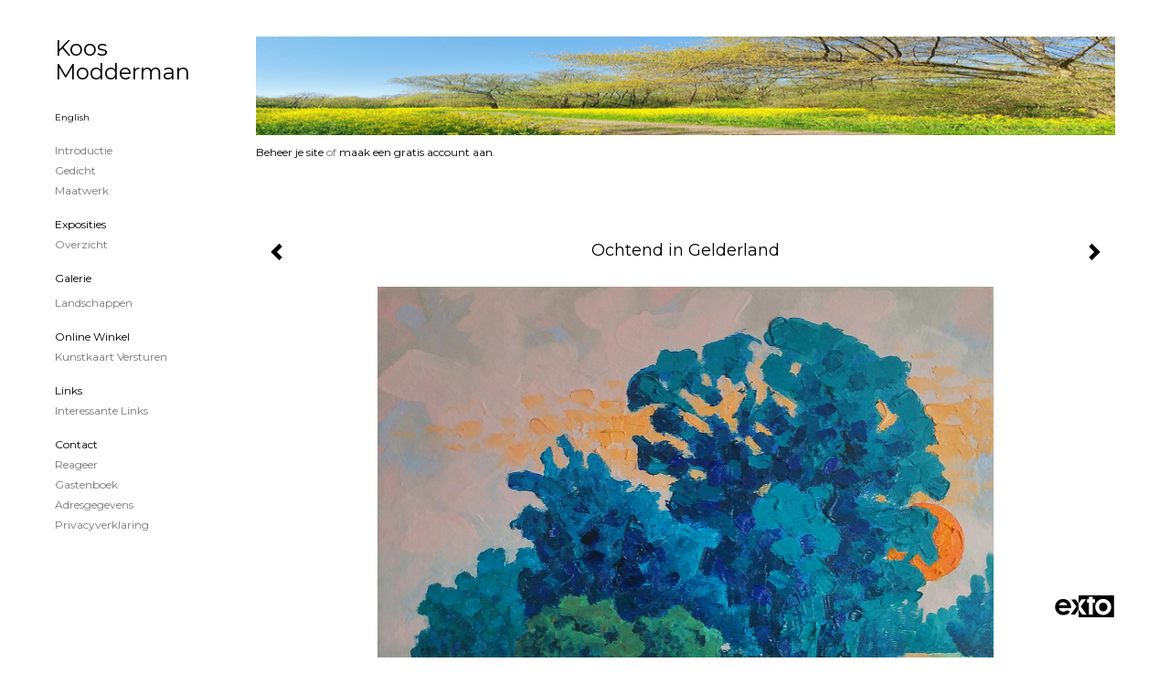

--- FILE ---
content_type: text/html
request_url: https://koos-modderman.nl/kunstwerk/kopen/384252271_Ochtend+in+Gelderland.html
body_size: 7364
content:
<!DOCTYPE html>
<html lang="nl">
	<head>
        		<meta charset="utf-8">
<!-- 		<meta http-equiv="X-UA-Compatible" content="IE=edge"> -->
		<meta name="viewport" content="width=device-width, initial-scale=1">
		<meta name="description" content="Mixed Media
"/>

		<meta property="og:description" content="Mixed Media
"/>
		<meta property="og:title" content="Ochtend in Gelderland"/>
		<meta property="og:url" content="https://koos-modderman.nl/kunstwerk/kopen/384252271_Ochtend+in+Gelderland.html"/>
		<meta property="og:type" content="website" />


        <script type="text/javascript" src="https://da585e4b0722.eu-west-1.sdk.awswaf.com/da585e4b0722/bd489623ccdd/challenge.js" defer></script>

        <style>
			.force-upcase {
				text-transform: none !important;
			}
		</style>
		<!-- The above 3 meta tags *must* come first in the head; any other head content must come *after* these tags -->
		<title>Koos Modderman - Ochtend in Gelderland</title>

		<!-- jQuery (necessary for Bootstrap's JavaScript plugins) -->
		<script src="//ajax.googleapis.com/ajax/libs/jquery/1.11.2/jquery.min.js"></script>

		<link rel="stylesheet" type="text/css" href="//dqr09d53641yh.cloudfront.net/css/5560-1768875149.css" />
		<!-- <link rel="stylesheet/less" type="text/css" href="assets/exto.themes.less" /> -->
		<!-- HTML5 shim and Respond.js for IE8 support of HTML5 elements and media queries -->
		<!-- WARNING: Respond.js doesn't work if you view the page via file:// -->
		<!--[if lt IE 9]>
			<script src="https://oss.maxcdn.com/html5shiv/3.7.2/html5shiv.min.js"></script>
			<script src="https://oss.maxcdn.com/respond/1.4.2/respond.min.js"></script>
		<![endif]-->
		<script src="//www.google.com/recaptcha/api.js"></script>
				        			<meta name="google-site-verification" content="NYbW8vPfDhJCCvgqRl83OyMmIcRSr0v6Mx0FuodQCC3"/>
        
        
        
		<meta property="fb:app_id" content="200441346661022" />

                        
		<style>
			.index-image {
				float: right;
				padding: 20px 0px 20px 20px;
			}
			.ck-content img {
				 display: inline;
			 }
			img {
				image-orientation: from-image;
			}
		</style>
		
		<script type="text/javascript">

			var _gaq = _gaq || [];
			_gaq.push(['_setAccount', 'UA-54784-13']);
            _gaq.push(['_gat._anonymizeIp']);
            _gaq.push(['_trackPageview']);

            
			(function() {
				var ga = document.createElement('script'); ga.type = 'text/javascript'; ga.async = true;
				ga.src = ('https:' == document.location.protocol ? 'https://ssl' : 'http://www') + '.google-analytics.com/ga.js';
				var s = document.getElementsByTagName('script')[0]; s.parentNode.insertBefore(ga, s);
			})();
		</script>

		
			
			<link href="https://fonts.googleapis.com/css?family=Montserrat" rel="stylesheet">
			<style>
				/* Set Custom Font */
				.layout--font-custom,
				.layout--font-custom h1,
				.layout--font-custom .h1,
				.layout--font-custom h2,
				.layout--font-custom .h2,
				.layout--font-custom h3,
				.layout--font-custom .h3,
				.layout--font-custom h4,
				.layout--font-custom .h4,
				.layout--font-custom h5,
				.layout--font-custom .h5,
				.layout--font-custom h6,
				.layout--font-custom .h6 {
					font-family: 'Montserrat', sans-serif !important;
				}
			</style>


		

	</head>
	<body class="layout--zoom layout--banner -mobile layout--font-custom  layout-- layout-- theme--light" >

		<div class="page">

			<header class="header" role="banner">
				<div class="header-title">
                    						<a href="http://www.exto.nl" class="header-logo ir ">exto | kunst, kunstenaars, galeries en exposities</a>
                                        						<h1 class="header-artist force-upcase"><a href="/">Koos Modderman</a></h1>
						<h2 class="header-id force-upcase">Ochtend in Gelderland</h2>
                    				</div>
                					<img draggable="false" class="header-banner" src="//d2w1s6o7rqhcfl.cloudfront.net/5560-header-1556529572.jpg" alt="Koos Modderman"/>
                				<p class="header-authentication">
                                                                        <span class="member_banner">
                                        <a target="_top" href="https://www.exto.nl/login.html">Beheer je site</a> of <a target="_top" href="https://www.exto.nl/help/meer_informatie.html">maak een gratis account aan</a>.
                                    </span>
                                            				</p>
			</header>
	  	
			<nav class="navigation navbar navbar-fixed-top">
				<div class="container-fluid">
					<!-- Brand and toggle get grouped for better mobile display -->
					<div class="navbar-header">
						<button type="button" class="navbar-toggle collapsed" data-toggle="collapse" data-target="#bs-example-navbar-collapse-1">
							<span class="sr-only">Toggle navigation</span>
							<span class="icon-bar"></span>
							<span class="icon-bar"></span>
							<span class="icon-bar"></span>
						</button>
						<a class="navbar-brand" href="/">Koos Modderman - Ochtend in Gelderland</a>
					</div>
			
					<div class="collapse navbar-collapse" id="bs-example-navbar-collapse-1">

						<!-- Horizontal menu -->
						<ul class="nav navbar-nav">

<li class="dropdown">
<a href="/" class="dropdown-toggle" data-toggle="dropdown" role="button" aria-expanded="false">Koos Modderman <span class="caret"></span></a>

<ul class="dropdown-menu" role="menu">
<li>
<a href="/index/437878_Introductie.html">
Introductie
</a>
</li>
<li>
<a href="/index/447432_Gedicht.html">
Gedicht
</a>
</li>
<li>
<a href="/index/15523817_Maatwerk.html">
Maatwerk
</a>
</li>
</ul>
</li>
<li class="dropdown">
<a href="/exposities.html" class="dropdown-toggle" data-toggle="dropdown" role="button" aria-expanded="false">Exposities <span class="caret"></span></a>

<ul class="dropdown-menu" role="menu">
<li>
<a href="/exposities.html">
overzicht
</a>
</li>
</ul>
</li>
<li class="dropdown">
<a href="/kunstwerken.html" class="dropdown-toggle" data-toggle="dropdown" role="button" aria-expanded="false">Galerie <span class="caret"></span></a>

<ul class="dropdown-menu" role="menu">
<li>
<a href="/kunstwerken.html">
overzicht
</a>
</li>
<li>
<a href="/kunstwerken/242035434_Landschappen.html">
Landschappen
</a>
</li>
</ul>
</li>
<li class="dropdown">
<a href="/kunstkaarten.html" class="dropdown-toggle" data-toggle="dropdown" role="button" aria-expanded="false">Online winkel <span class="caret"></span></a>

<ul class="dropdown-menu" role="menu">
<li>
<a href="/kunstkaarten.html">
kunstkaart versturen
</a>
</li>
</ul>
</li>
<li class="dropdown">
<a href="/links.html" class="dropdown-toggle" data-toggle="dropdown" role="button" aria-expanded="false">Links <span class="caret"></span></a>

<ul class="dropdown-menu" role="menu">
<li>
<a href="/links.html">
interessante links
</a>
</li>
</ul>
</li>
<li class="dropdown">
<a href="/reageer/site/0.html" class="dropdown-toggle" data-toggle="dropdown" role="button" aria-expanded="false">Contact <span class="caret"></span></a>

<ul class="dropdown-menu" role="menu">
<li>
<a href="/reageer/site/0.html">
reageer
</a>
</li>
<li>
<a href="/gast.html">
gastenboek
</a>
</li>
<li>
<a href="/adresgegevens.html">
adresgegevens
</a>
</li>
<li>
<a href="/privacy.html">
privacyverklaring
</a>
</li>
</ul>
</li></ul>						
						
						<p class="navigation-authentication">
                            
                                                                    <span class="member_banner">
                                        <a target="_top" href="https://www.exto.nl/login.html">Beheer je site</a> of <a target="_top" href="https://www.exto.nl/help/meer_informatie.html">maak een gratis account aan</a>.
                                    </span>
                                                        						</p>
					</div><!-- /.navbar-collapse -->

                    			    
					    <p class="languages">
                            								<a href="http://koos-modderman.exto.org" class="ir english">English</a>
                                                        						</p>
                    				</div><!-- /.container-fluid -->
			</nav>
	  	
			<div class="content" role="main">

                					<img draggable="false" class="content-banner" src="//d2w1s6o7rqhcfl.cloudfront.net/5560-header-1556529572.jpg" alt=""/>
                			
				<!-- START ARTWORK -->		  	
<section class="section">
	<div class="artwork">
		<header class="artwork-heading">
			<h2>Ochtend in Gelderland</h2>
		</header>

		
			<!-- Zoomoptie gebruiken -->
			<img draggable="false" class="artwork-image artwork-image--zoom" src="//d2w1s6o7rqhcfl.cloudfront.net/5560-o-384252272.jpg" alt="Ochtend in Gelderland" />

				<script>
					$( document ).ready(function() {
						var $artwork = $('.artwork-image--zoom');
						var pswp = $('.pswp')[0];

						var items = [
							{
								src: '//d2w1s6o7rqhcfl.cloudfront.net/5560-orig-384252272.jpg',
								w: 3391,
								h: 2765,
								title: 'Ochtend in Gelderland'
							},


							
							
							{
								src: '//d2w1s6o7rqhcfl.cloudfront.net/5560-orig-383236424.jpg',
								w: 3417,
								h: 2629,
								title: 'Kralingse Plas'
							},

							
							
							
							{
								src: '//d2w1s6o7rqhcfl.cloudfront.net/5560-orig-387473126.jpg',
								w: 2160,
								h: 2880,
								title: 'Lauwersmeerdijk'
							},

							
							
							
							{
								src: '//d2w1s6o7rqhcfl.cloudfront.net/5560-orig-387475731.jpg',
								w: 3316,
								h: 2692,
								title: 'The time stood stil'
							},

							
							
							
							{
								src: '//d2w1s6o7rqhcfl.cloudfront.net/5560-orig-387482945.jpg',
								w: 3568,
								h: 2636,
								title: 'Geuldal'
							},

							
							
							
							{
								src: '//d2w1s6o7rqhcfl.cloudfront.net/5560-orig-374737670.jpg',
								w: 2412,
								h: 1722,
								title: 'Het huisje van van Oerle Alkemade'
							},

							
							
							
							{
								src: '//d2w1s6o7rqhcfl.cloudfront.net/5560-orig-355900346.jpg',
								w: 2649,
								h: 2400,
								title: 'Ochtend aan de Plas'
							},

							
							
							
							{
								src: '//d2w1s6o7rqhcfl.cloudfront.net/5560-orig-383612859.jpg',
								w: 3420,
								h: 2564,
								title: 'Rond Vaals'
							},

							
							
							
							{
								src: '//d2w1s6o7rqhcfl.cloudfront.net/5560-orig-383237657.jpg',
								w: 3354,
								h: 2711,
								title: 'Veluwes Delight'
							},

							
							
							
							{
								src: '//d2w1s6o7rqhcfl.cloudfront.net/5560-orig-387477327.jpg',
								w: 3292,
								h: 2756,
								title: 'Het Golvende Land'
							},

							
							
							
							{
								src: '//d2w1s6o7rqhcfl.cloudfront.net/5560-orig-338792849.jpg',
								w: 3219,
								h: 2747,
								title: 'Levensboom '
							},

							
							
							
							{
								src: '//d2w1s6o7rqhcfl.cloudfront.net/5560-orig-346551021.jpg',
								w: 3093,
								h: 2597,
								title: 'Rhapsody in Puple and Blue'
							},

							
							
							
							{
								src: '//d2w1s6o7rqhcfl.cloudfront.net/5560-orig-383236171.jpg',
								w: 3029,
								h: 2611,
								title: 'Veluwe'
							},

							
							
							
							{
								src: '//d2w1s6o7rqhcfl.cloudfront.net/5560-orig-295002417.jpg',
								w: 2189,
								h: 2931,
								title: 'Boven Holset'
							},

							
							
							
							{
								src: '//d2w1s6o7rqhcfl.cloudfront.net/5560-orig-286255718.jpg',
								w: 3087,
								h: 2572,
								title: 'Buiten Rolde'
							},

							
							
							
							{
								src: '//d2w1s6o7rqhcfl.cloudfront.net/5560-orig-286349760.jpg',
								w: 3171,
								h: 2642,
								title: 'Eiland van Nederhemert'
							},

							
							
							
							{
								src: '//d2w1s6o7rqhcfl.cloudfront.net/5560-orig-384252535.jpg',
								w: 3482,
								h: 2735,
								title: 'In de Uiterwaard'
							},

							
							
							
							
							
							{
								src: '//d2w1s6o7rqhcfl.cloudfront.net/5560-orig-295002834.jpg',
								w: 3467,
								h: 2728,
								title: 'Springtime'
							},

							
							
							
							{
								src: '//d2w1s6o7rqhcfl.cloudfront.net/5560-orig-295003081.jpg',
								w: 3410,
								h: 2747,
								title: 'Voorjaar aan de plas'
							},

							
							
							
							{
								src: '//d2w1s6o7rqhcfl.cloudfront.net/5560-orig-286255754.jpg',
								w: 3228,
								h: 2732,
								title: 'Waverdijk'
							},

							
							
							
							{
								src: '//d2w1s6o7rqhcfl.cloudfront.net/5560-orig-282876339.jpg',
								w: 3122,
								h: 2689,
								title: 'De Schenk'
							},

							
							
							
							{
								src: '//d2w1s6o7rqhcfl.cloudfront.net/5560-orig-282877712.jpg',
								w: 3332,
								h: 2672,
								title: 'I love to be here'
							},

							
							
							
							{
								src: '//d2w1s6o7rqhcfl.cloudfront.net/5560-orig-282877836.jpg',
								w: 3479,
								h: 2747,
								title: 'Joy'
							},

							
							
							
							{
								src: '//d2w1s6o7rqhcfl.cloudfront.net/5560-orig-282878005.jpg',
								w: 2645,
								h: 3422,
								title: 'Lovable Polderland'
							},

							
							
							
							{
								src: '//d2w1s6o7rqhcfl.cloudfront.net/5560-orig-282892348.jpg',
								w: 3413,
								h: 2702,
								title: 'The Dawn Of The Day'
							},

							
							
							
							{
								src: '//d2w1s6o7rqhcfl.cloudfront.net/5560-orig-282892648.jpg',
								w: 3115,
								h: 2600,
								title: 'The Potatofield near Neunen. ( Remember Vincent.)'
							},

							
							
							
							{
								src: '//d2w1s6o7rqhcfl.cloudfront.net/5560-orig-384251427.jpg',
								w: 3115,
								h: 2600,
								title: 'The Potatofield near Nuenen ( Remember Vincent)'
							},

							
							
							
							{
								src: '//d2w1s6o7rqhcfl.cloudfront.net/5560-orig-282893055.jpg',
								w: 3318,
								h: 2713,
								title: 'We Are Here To Stay'
							},

							
							
							
							{
								src: '//d2w1s6o7rqhcfl.cloudfront.net/5560-orig-283191069.jpg',
								w: 2170,
								h: 1861,
								title: 'Big Smiling River'
							},

							
							
							
							{
								src: '//d2w1s6o7rqhcfl.cloudfront.net/5560-orig-282893068.jpg',
								w: 3319,
								h: 2671,
								title: 'Lucky Trio'
							},

							
							
							
							{
								src: '//d2w1s6o7rqhcfl.cloudfront.net/5560-orig-282893075.jpg',
								w: 3194,
								h: 2738,
								title: 'Spring at the Lek'
							},

							
							
							
							{
								src: '//d2w1s6o7rqhcfl.cloudfront.net/5560-orig-384256586.jpg',
								w: 3194,
								h: 2738,
								title: 'Stream of Love'
							},

							
							
							
							{
								src: '//d2w1s6o7rqhcfl.cloudfront.net/5560-orig-283191139.jpg',
								w: 2808,
								h: 2447,
								title: 'Tender'
							},

							
							
							
							{
								src: '//d2w1s6o7rqhcfl.cloudfront.net/5560-orig-283190326.jpg',
								w: 1936,
								h: 1936,
								title: 'Autumn Symphony'
							},

							
							
							
							{
								src: '//d2w1s6o7rqhcfl.cloudfront.net/5560-orig-283190359.jpg',
								w: 2800,
								h: 2333,
								title: 'Frozen light'
							},

							
							
							
							{
								src: '//d2w1s6o7rqhcfl.cloudfront.net/5560-orig-384392278.jpg',
								w: 3025,
								h: 2269,
								title: 'River of Love'
							},

							
							
							
							{
								src: '//d2w1s6o7rqhcfl.cloudfront.net/5560-orig-384250036.jpg',
								w: 2836,
								h: 2363,
								title: 'The Dyke'
							},

							
							
							
							{
								src: '//d2w1s6o7rqhcfl.cloudfront.net/5560-orig-384250119.jpg',
								w: 2899,
								h: 2416,
								title: 'Veluwes Delight 11'
							},

							
							
							
							{
								src: '//d2w1s6o7rqhcfl.cloudfront.net/5560-orig-384246149.jpg',
								w: 2816,
								h: 2347,
								title: 'IJssellcht'
							},

							
							
							
							{
								src: '//d2w1s6o7rqhcfl.cloudfront.net/5560-orig-384248125.jpg',
								w: 3073,
								h: 2458,
								title: 'Mookerheide'
							},

							
							
							
							{
								src: '//d2w1s6o7rqhcfl.cloudfront.net/5560-orig-384246318.jpg',
								w: 2263,
								h: 2640,
								title: 'Delftse Hout'
							},

							
							
							
							{
								src: '//d2w1s6o7rqhcfl.cloudfront.net/5560-orig-387475649.jpg',
								w: 3984,
								h: 2988,
								title: 'Goudse Hout'
							},

							
							
							
							{
								src: '//d2w1s6o7rqhcfl.cloudfront.net/5560-orig-384249933.jpg',
								w: 2208,
								h: 2208,
								title: 'Landschap Nr 7'
							},

							
							
							
							{
								src: '//d2w1s6o7rqhcfl.cloudfront.net/5560-orig-346551733.jpg',
								w: 2519,
								h: 2520,
								title: 'Voorjaar in het Duin'
							},

							
							
						];

						$artwork.on( "click", function() {
							event.preventDefault();

							var options = {
								index: 0,
								bgOpacity: 0.7,
								showHideOpacity: true,
								shareEl: false
							};

							var lightBox = new PhotoSwipe(pswp, PhotoSwipeUI_Default, items, options);
							lightBox.init();
						});
					});
				</script>

		
        <p class="artwork-description">

            <style>
                .video-container iframe, .video-container object, .video-container embed {
                    width: calc(100vw - 30px);
                    height: calc((100vw - 30px) * .5625);
                    max-width: 560px;
                    max-height: calc(560px * .5625);
                }
            </style>

			                <span>
					50 x 60 cm, © 2019,
					€ 730,00<br/>Ruimtelijk | Beelden | Mixed Media<br/>
				</span>
						
        </p>

					<a href="/kunstwerk/kopen/295002833_next.html" class="artwork-option artwork-next" data-toggle="tooltip" data-placement="top" title="Volgende">
				<span class="glyphicon glyphicon-chevron-right" aria-hidden="true"></span>   
			</a>
		
					<a href="/kunstwerk/kopen/384252534_prev.html" class="artwork-option artwork-previous" data-toggle="tooltip" data-placement="top" title="Vorige">
			<span class="glyphicon glyphicon-chevron-left" aria-hidden="true"></span>   
		</a>
		
		<a href="/reageer/object/384252271.html" class="artwork-option artwork-reply" data-toggle="tooltip" data-placement="top" title="Reageren">
			<span class="glyphicon glyphicon-comment" aria-hidden="true"></span>
		</a>

		<div style="text-align: center;">
					</div>

				
	</div>

    <div class="artwork-description-extra">
		<p>Mixed Media</p>
    </div>

	</section>


<script>
	
	$(function() {
		$('.gallery-nav').flickity({
			// options
			cellAlign: 'center',
			contain: true,
			pageDots: false,
			imagesLoaded: true,
			wrapAround: false,
			initialIndex: 17,
			lazyLoad: true
		});
	});
</script>


<div class="pswp" tabindex="-1" role="dialog" aria-hidden="true">

	<div class="pswp__bg"></div>

	<div class="pswp__scroll-wrap">

		<div class="pswp__container">
			<div class="pswp__item"></div>
			<div class="pswp__item"></div>
			<div class="pswp__item"></div>
		</div>

		<div class="pswp__ui pswp__ui--hidden">

			<div class="pswp__top-bar">

				<div class="pswp__counter"></div>

				<button class="pswp__button pswp__button--close" title="Close (Esc)"></button>

				<!--<button class="pswp__button pswp__button--share" title="Share"></button>-->

				<button class="pswp__button pswp__button--fs" title="Toggle fullscreen"></button>

				<button class="pswp__button pswp__button--zoom" title="Zoom in/out"></button>

				<div class="pswp__preloader">
					<div class="pswp__preloader__icn">
						<div class="pswp__preloader__cut">
							<div class="pswp__preloader__donut"></div>
						</div>
					</div>
				</div>
			</div>

			<div class="pswp__share-modal pswp__share-modal--hidden pswp__single-tap">
				<div class="pswp__share-tooltip"></div>
			</div>

			<button class="pswp__button pswp__button--arrow--left" title="Previous (arrow left)">
			</button>

			<button class="pswp__button pswp__button--arrow--right" title="Next (arrow right)">
			</button>

			<div class="pswp__caption">
				<div class="pswp__caption__center"></div>
			</div>

		</div>

	</div>

</div>

<!-- END artwork -->

			
				<!-- Vertical menu -->
				
				<aside class="aside">

					<header class="aside-header">
						<h2 class="aside-header-artist">
							<a href="/">Koos Modderman</a>
						</h2>
					</header>

                    			    
					    <p class="languages">
                            								<a href="http://koos-modderman.exto.org" class="ir english">English</a>
                                                        						</p>
                    
					<ul class="aside-menu">
    <li>
        <a title="Koos Modderman" class="force-upcase" href="/">Koos Modderman</a>
        <ul>
            <li>
                <a title="Introductie" href="/index/437878_Introductie.html">Introductie</a>
            </li>
            <li>
                <a title="Gedicht" href="/index/447432_Gedicht.html">Gedicht</a>
            </li>
            <li>
                <a title="Maatwerk" href="/index/15523817_Maatwerk.html">Maatwerk</a>
            </li>
        </ul>
    </li>
    <li>
        <a title="Exposities" href="/exposities.html">Exposities</a>
        <ul>
            <li>
                <a title="overzicht" href="/exposities.html">overzicht</a>
            </li>
        </ul>
    </li>
    <li>
        <a title="Galerie" href="/kunstwerken.html">Galerie</a>
        <ul>
            <li>
                <a id="menu-gallery-overview" title="overzicht" href="/kunstwerken.html">overzicht</a>
            </li>
            <li>
                <a title="Landschappen" href="/kunstwerken/242035434_Landschappen.html">Landschappen</a>
            </li>
        </ul>
    </li>
    <li>
        <a title="Online winkel" href="/kunstkaarten.html">Online winkel</a>
        <ul>
            <li>
                <a title="kunstkaart versturen" href="/kunstkaarten.html">kunstkaart versturen</a>
            </li>
        </ul>
    </li>
    <li>
        <a title="Links" href="/links.html">Links</a>
        <ul>
            <li>
                <a title="interessante links" href="/links.html">interessante links</a>
            </li>
        </ul>
    </li>
    <li>
        <a title="Contact" href="/reageer/site/0.html">Contact</a>
        <ul>
            <li>
                <a title="reageer" href="/reageer/site/0.html">reageer</a>
            </li>
            <li>
                <a title="gastenboek" href="/gast.html">gastenboek</a>
            </li>
            <li>
                <a title="adresgegevens" href="/adresgegevens.html">adresgegevens</a>
            </li>
            <li>
                <a title="privacyverklaring" href="/privacy.html">privacyverklaring</a>
            </li>
        </ul>
    </li>
</ul>
				</aside>
			
			</div>
		
			<footer class="footer">
                
					<script type="text/javascript" src="https://cdn.jsdelivr.net/npm/cookie-bar/cookiebar-latest.min.js?"></script>

                

                					Deze site is onderdeel van <a href="http://www.exto.nl">www.exto.nl</a>. Het copyright op alle getoonde werken berust bij de desbetreffende kunstenaars. De afbeeldingen van de werken mogen niet gebruikt worden zonder schriftelijke toestemming.                
            </footer>

			
				<div class="signature">
					<a class="signature-link" href="https://www.exto.nl" target="_blank">
						<svg xmlns="http://www.w3.org/2000/svg" viewBox="0 0 280.5 104.3"><style type="text/css">  
	.st0{fill:#71AA43;}
</style><path class="st0" d="M111.9 0c0 12.8 0 25.6 0 38.4 4.2-5.8 8.4-11.6 12.6-17.4 0.5-0.7 0.9-1.4 1.5-2 0.2-0.3 0.5-0.2 0.8-0.2 6.7 0 13.4 0 20.2 0 -4.1 5.7-8.3 11.4-12.4 17.1 -4.1 5.6-8.2 11.2-12.2 16.9 1.2 1.8 2.5 3.5 3.8 5.3 7.2 9.9 14.4 19.8 21.5 29.7 0.8 1.2 1.7 2.3 2.5 3.5 -6.7 0-13.4 0-20.2 0 -0.4 0-0.9 0-1.1-0.4 -4.8-6.5-9.6-13.1-14.4-19.6 -0.8-1.1-1.5-2.3-2.5-3.3 0 12.1 0 24.2 0 36.3H280.9V0H111.9zM190.4 34.4c-3.6 0.1-7.3 0-10.9 0.1 0 17.5 0 35 0 52.5 0 1.4 0.1 2.9-0.1 4.3 -6 0-11.9 0-17.9 0 -0.1-0.6-0.1-1.2-0.1-1.9 0-18.3 0-36.6 0-55 -2.3 0-4.6 0-6.9 0 -0.8 0-1.6 0.1-2.4-0.1 0-5.2 0-10.4 0-15.5 3.1-0.1 6.2 0.1 9.3-0.1 0-4 0-8 0-12 2.6-0.1 5.3 0 7.9-0.1 3.3 0 6.7-0.1 10 0.1 0.1 4 0 8 0 12.1 3.6 0.2 7.3 0 10.9 0.1C190.4 24 190.4 29.2 190.4 34.4zM265.8 66.1c-1.2 3.9-2.9 7.6-5.3 10.9 -1.7 2.3-3.5 4.5-5.6 6.4 -2 1.8-4.2 3.4-6.5 4.7 -3.3 1.8-6.9 3.2-10.6 4.1 -7.8 1.7-16.1 1.2-23.5-1.9 -2.9-1.2-5.6-2.8-8-4.8 -2.3-1.8-4.4-3.9-6.3-6.1 -3.5-4.2-6.1-9.1-7.5-14.4 -0.4-1.8-0.8-3.6-1-5.5 -0.2-1.8-0.2-3.5-0.2-5.3 0-7 2-14.1 5.9-20 3.6-5.4 8.6-9.9 14.4-13 4.4-2.3 9.3-3.8 14.3-4.1 4.1-0.3 8.3 0 12.3 1 6.4 1.6 12.5 4.8 17.3 9.3 4.7 4.4 8.2 10 10.1 16.1C267.9 50.8 267.9 58.7 265.8 66.1z"/><path class="st0" d="M76.5 19.1c4.3-0.1 8.5 0 12.8 0 2.8 0 5.6 0 8.4 0 4.1 5.6 8.2 11.3 12.3 16.9 0.6 0.9 1.5 1.7 1.8 2.8 0 9.2 0 18.5 0 27.7 0 0.6 0.1 1.2-0.3 1.7 -4.1 5.7-8.2 11.5-12.4 17.3 -1.5 2-2.9 4.1-4.4 6.1 -6.9 0-13.7 0-20.6 0 8.2-11.4 16.4-22.8 24.7-34.2 0.9-1.3 1.9-2.6 2.8-3.9 -7.8-10.7-15.7-21.4-23.5-32.2C77.5 20.5 76.9 19.8 76.5 19.1L76.5 19.1z"/><path class="st0" d="M74.1 42.9c-2.3-7.4-6.9-14.1-13.1-18.7 -3.9-2.9-8.4-4.8-13.1-5.8 -3.3-0.7-6.7-1.1-10.1-1.1 -6.1-0.2-12.3 1.2-17.8 3.9 -5 2.5-9.2 6.4-12.5 10.8 -2.8 3.8-4.9 8.1-6.1 12.6 -1.9 7.5-1.9 15.6 0.4 23.1 1.8 5.9 5.2 11.2 9.6 15.5 4.7 4.6 10.6 7.7 17 9.2 6.4 1.4 13.1 1.4 19.6 0.3 3.2-0.6 6.4-1.4 9.3-2.9 3.2-1.6 6.2-3.6 8.9-6 1.9-1.9 3.8-3.9 5.3-6.1 -0.5-0.3-0.9-0.5-1.4-0.7 -4.5-2.1-9-4.2-13.5-6.3 -0.4-0.3-0.7 0.2-1 0.4 -1.1 1-2.3 1.9-3.6 2.7 -4.9 3.2-10.9 4.2-16.6 3.6 -3.9-0.4-7.8-1.8-10.9-4.4 -3.7-3-5.9-7.6-6.6-12.2 16.9 0 33.9 0 50.8 0 2.5 0 5.1 0.1 7.6 0C76.2 54.6 75.8 48.6 74.1 42.9zM22.3 46.2c-1.3 0-2.6 0.1-3.9 0 0.2-0.6 0.5-1.2 0.8-1.8 1.3-2.4 2.7-4.7 4.6-6.6 1.1-1.1 2.5-2 3.9-2.7 3.3-1.7 7-2.5 10.7-2.4 4.4-0.1 8.8 1.2 12.2 3.9 3.3 2.3 5.9 5.7 7.1 9.6C46 46.2 34.2 46.2 22.3 46.2z"/><path class="st0" d="M226.6 34.3c1.8-0.1 3.6-0.1 5.4 0 3.1 0.4 6 1.4 8.6 3.2 2.6 1.8 4.6 4.2 6.1 6.9 1.7 3.2 2.4 6.8 2.4 10.3 0 3.6-0.6 7.3-2.2 10.5 -1.7 3.4-4.4 6.2-7.6 8.2 -3.1 1.9-6.8 2.7-10.5 2.7 -3-0.1-6.1-0.6-8.9-2.1 -2.7-1.4-5.2-3.4-6.8-6 -2-2.9-3.1-6.3-3.5-9.7 -0.4-3.9-0.2-7.9 1.2-11.6 1-2.7 2.6-5.2 4.7-7.2C218.4 36.6 222.5 34.7 226.6 34.3L226.6 34.3z"/></svg>					</a>
				</div>

					</div>


		<script src="/assets/bootstrap/3.3.7/js/collapse.js"></script>
		<script src="/assets/bootstrap/3.3.7/js/dropdown.js"></script>
		<script src="/assets/bootstrap/3.3.7/js/tooltip.js"></script>
		<script src="/assets/flickity/2.2/flickity.pkgd.min.js?v11"></script>
		<script src="/assets/photoswipe/photoswipe.min.js"></script>
		<script src="/assets/photoswipe/photoswipe-ui-default.min.js"></script>
		<script src="/assets/imagesloaded/imagesloaded.pkgd.min.js"></script>
		<script src="/assets/isotope/isotope.min.js"></script>
		<script src="/assets/js/exto.themes.js?1768923714"></script>


		<script type="text/javascript" src="/assets/js/easyXDM.min.js"></script>
		<script type="text/javascript" src="/assets/js/jquery.cookie.js"></script>
		
		
				<!-- Piwik -->
				<script type="text/javascript">
                    var pkBaseURL = (("https:" == document.location.protocol) ? "https://stats.exto.nl/" : "http://stats.exto.nl/");
                    document.write(unescape("%3Cscript src='" + pkBaseURL + "piwik.js' type='text/javascript'%3E%3C/script%3E"));
				</script>

				<script type="text/javascript">

                    $.ajax(
                        {
                            url: "/index/blockedip",
                            success: function (result) {
                                if(result == 'false')
								{
                                    try {
                                        var piwikTracker = Piwik.getTracker(pkBaseURL + "piwik.php", 575);
                                                                                piwikTracker.setDocumentTitle("Webshop/Ochtend in Gelderland");
                                                                                piwikTracker.setDownloadExtensions("pdf");
                                        piwikTracker.trackPageView();
                                        piwikTracker.enableLinkTracking();
                                    } catch( err ) {}

								}
                            }
                        });

				</script>
				<!-- End Piwik Tracking Code -->

		
	</body>
</html>